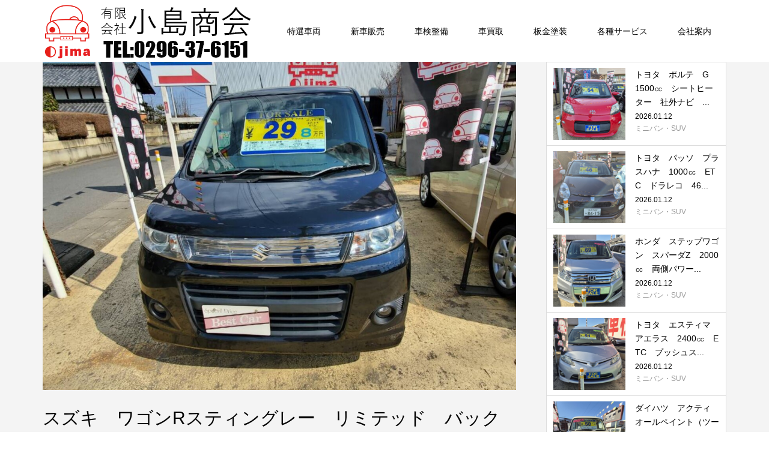

--- FILE ---
content_type: text/html; charset=UTF-8
request_url: https://ojimashokai.jp/?m=202303
body_size: 7636
content:
<!DOCTYPE html>
<html dir="ltr" lang="ja" prefix="og: https://ogp.me/ns#">
<head >
<meta charset="UTF-8">
<meta name="viewport" content="width=device-width">
<title>3月, 2023 | 茨城県筑西市の新車・中古車の販売と車検修理・鈑金塗装なら小島商会へ</title>
	<style>img:is([sizes="auto" i], [sizes^="auto," i]) { contain-intrinsic-size: 3000px 1500px }</style>
	
		<!-- All in One SEO 4.9.3 - aioseo.com -->
	<meta name="robots" content="noindex, max-image-preview:large" />
	<link rel="canonical" href="https://ojimashokai.jp/?m=202303" />
	<meta name="generator" content="All in One SEO (AIOSEO) 4.9.3" />

		<!-- Global site tag (gtag.js) - Google Analytics -->
<script async src="https://www.googletagmanager.com/gtag/js?id=UA-196717468-1"></script>
<script>
 window.dataLayer = window.dataLayer || [];
 function gtag(){dataLayer.push(arguments);}
 gtag('js', new Date());

 gtag('config', 'UA-196717468-1');
</script>
		<script type="application/ld+json" class="aioseo-schema">
			{"@context":"https:\/\/schema.org","@graph":[{"@type":"BreadcrumbList","@id":"https:\/\/ojimashokai.jp\/?m=202303#breadcrumblist","itemListElement":[{"@type":"ListItem","@id":"https:\/\/ojimashokai.jp#listItem","position":1,"name":"Home"}]},{"@type":"CollectionPage","@id":"https:\/\/ojimashokai.jp\/?m=202303#collectionpage","url":"https:\/\/ojimashokai.jp\/?m=202303","name":"3\u6708, 2023 | \u8328\u57ce\u770c\u7b51\u897f\u5e02\u306e\u65b0\u8eca\u30fb\u4e2d\u53e4\u8eca\u306e\u8ca9\u58f2\u3068\u8eca\u691c\u4fee\u7406\u30fb\u9211\u91d1\u5857\u88c5\u306a\u3089\u5c0f\u5cf6\u5546\u4f1a\u3078","inLanguage":"ja","isPartOf":{"@id":"https:\/\/ojimashokai.jp\/#website"},"breadcrumb":{"@id":"https:\/\/ojimashokai.jp\/?m=202303#breadcrumblist"}},{"@type":"Organization","@id":"https:\/\/ojimashokai.jp\/#organization","name":"\u8328\u57ce\u770c\u7b51\u897f\u5e02\u306e\u65b0\u8eca\u30fb\u4e2d\u53e4\u8eca\u306e\u8ca9\u58f2\u3068\u8eca\u691c\u4fee\u7406\u30fb\u9211\u91d1\u5857\u88c5\u306a\u3089\u5c0f\u5cf6\u5546\u4f1a\u3078","url":"https:\/\/ojimashokai.jp\/"},{"@type":"WebSite","@id":"https:\/\/ojimashokai.jp\/#website","url":"https:\/\/ojimashokai.jp\/","name":"\u8328\u57ce\u770c\u7b51\u897f\u5e02\u306e\u65b0\u8eca\u30fb\u4e2d\u53e4\u8eca\u306e\u8ca9\u58f2\u3068\u8eca\u691c\u4fee\u7406\u30fb\u9211\u91d1\u5857\u88c5\u306a\u3089\u5c0f\u5cf6\u5546\u4f1a\u3078","inLanguage":"ja","publisher":{"@id":"https:\/\/ojimashokai.jp\/#organization"}}]}
		</script>
		<!-- All in One SEO -->

<link rel='stylesheet' id='wp-block-library-css' href='https://ojimashokai.jp/wp-includes/css/dist/block-library/style.min.css?ver=5211a5fc7865dc222c12e1d98a32b14b' type='text/css' media='all' />
<link rel='stylesheet' id='aioseo/css/src/vue/standalone/blocks/table-of-contents/global.scss-css' href='https://ojimashokai.jp/wp-content/plugins/all-in-one-seo-pack/dist/Lite/assets/css/table-of-contents/global.e90f6d47.css?ver=4.9.3' type='text/css' media='all' />
<style id='classic-theme-styles-inline-css' type='text/css'>
/*! This file is auto-generated */
.wp-block-button__link{color:#fff;background-color:#32373c;border-radius:9999px;box-shadow:none;text-decoration:none;padding:calc(.667em + 2px) calc(1.333em + 2px);font-size:1.125em}.wp-block-file__button{background:#32373c;color:#fff;text-decoration:none}
</style>
<style id='global-styles-inline-css' type='text/css'>
:root{--wp--preset--aspect-ratio--square: 1;--wp--preset--aspect-ratio--4-3: 4/3;--wp--preset--aspect-ratio--3-4: 3/4;--wp--preset--aspect-ratio--3-2: 3/2;--wp--preset--aspect-ratio--2-3: 2/3;--wp--preset--aspect-ratio--16-9: 16/9;--wp--preset--aspect-ratio--9-16: 9/16;--wp--preset--color--black: #000000;--wp--preset--color--cyan-bluish-gray: #abb8c3;--wp--preset--color--white: #ffffff;--wp--preset--color--pale-pink: #f78da7;--wp--preset--color--vivid-red: #cf2e2e;--wp--preset--color--luminous-vivid-orange: #ff6900;--wp--preset--color--luminous-vivid-amber: #fcb900;--wp--preset--color--light-green-cyan: #7bdcb5;--wp--preset--color--vivid-green-cyan: #00d084;--wp--preset--color--pale-cyan-blue: #8ed1fc;--wp--preset--color--vivid-cyan-blue: #0693e3;--wp--preset--color--vivid-purple: #9b51e0;--wp--preset--gradient--vivid-cyan-blue-to-vivid-purple: linear-gradient(135deg,rgba(6,147,227,1) 0%,rgb(155,81,224) 100%);--wp--preset--gradient--light-green-cyan-to-vivid-green-cyan: linear-gradient(135deg,rgb(122,220,180) 0%,rgb(0,208,130) 100%);--wp--preset--gradient--luminous-vivid-amber-to-luminous-vivid-orange: linear-gradient(135deg,rgba(252,185,0,1) 0%,rgba(255,105,0,1) 100%);--wp--preset--gradient--luminous-vivid-orange-to-vivid-red: linear-gradient(135deg,rgba(255,105,0,1) 0%,rgb(207,46,46) 100%);--wp--preset--gradient--very-light-gray-to-cyan-bluish-gray: linear-gradient(135deg,rgb(238,238,238) 0%,rgb(169,184,195) 100%);--wp--preset--gradient--cool-to-warm-spectrum: linear-gradient(135deg,rgb(74,234,220) 0%,rgb(151,120,209) 20%,rgb(207,42,186) 40%,rgb(238,44,130) 60%,rgb(251,105,98) 80%,rgb(254,248,76) 100%);--wp--preset--gradient--blush-light-purple: linear-gradient(135deg,rgb(255,206,236) 0%,rgb(152,150,240) 100%);--wp--preset--gradient--blush-bordeaux: linear-gradient(135deg,rgb(254,205,165) 0%,rgb(254,45,45) 50%,rgb(107,0,62) 100%);--wp--preset--gradient--luminous-dusk: linear-gradient(135deg,rgb(255,203,112) 0%,rgb(199,81,192) 50%,rgb(65,88,208) 100%);--wp--preset--gradient--pale-ocean: linear-gradient(135deg,rgb(255,245,203) 0%,rgb(182,227,212) 50%,rgb(51,167,181) 100%);--wp--preset--gradient--electric-grass: linear-gradient(135deg,rgb(202,248,128) 0%,rgb(113,206,126) 100%);--wp--preset--gradient--midnight: linear-gradient(135deg,rgb(2,3,129) 0%,rgb(40,116,252) 100%);--wp--preset--font-size--small: 13px;--wp--preset--font-size--medium: 20px;--wp--preset--font-size--large: 36px;--wp--preset--font-size--x-large: 42px;--wp--preset--spacing--20: 0.44rem;--wp--preset--spacing--30: 0.67rem;--wp--preset--spacing--40: 1rem;--wp--preset--spacing--50: 1.5rem;--wp--preset--spacing--60: 2.25rem;--wp--preset--spacing--70: 3.38rem;--wp--preset--spacing--80: 5.06rem;--wp--preset--shadow--natural: 6px 6px 9px rgba(0, 0, 0, 0.2);--wp--preset--shadow--deep: 12px 12px 50px rgba(0, 0, 0, 0.4);--wp--preset--shadow--sharp: 6px 6px 0px rgba(0, 0, 0, 0.2);--wp--preset--shadow--outlined: 6px 6px 0px -3px rgba(255, 255, 255, 1), 6px 6px rgba(0, 0, 0, 1);--wp--preset--shadow--crisp: 6px 6px 0px rgba(0, 0, 0, 1);}:where(.is-layout-flex){gap: 0.5em;}:where(.is-layout-grid){gap: 0.5em;}body .is-layout-flex{display: flex;}.is-layout-flex{flex-wrap: wrap;align-items: center;}.is-layout-flex > :is(*, div){margin: 0;}body .is-layout-grid{display: grid;}.is-layout-grid > :is(*, div){margin: 0;}:where(.wp-block-columns.is-layout-flex){gap: 2em;}:where(.wp-block-columns.is-layout-grid){gap: 2em;}:where(.wp-block-post-template.is-layout-flex){gap: 1.25em;}:where(.wp-block-post-template.is-layout-grid){gap: 1.25em;}.has-black-color{color: var(--wp--preset--color--black) !important;}.has-cyan-bluish-gray-color{color: var(--wp--preset--color--cyan-bluish-gray) !important;}.has-white-color{color: var(--wp--preset--color--white) !important;}.has-pale-pink-color{color: var(--wp--preset--color--pale-pink) !important;}.has-vivid-red-color{color: var(--wp--preset--color--vivid-red) !important;}.has-luminous-vivid-orange-color{color: var(--wp--preset--color--luminous-vivid-orange) !important;}.has-luminous-vivid-amber-color{color: var(--wp--preset--color--luminous-vivid-amber) !important;}.has-light-green-cyan-color{color: var(--wp--preset--color--light-green-cyan) !important;}.has-vivid-green-cyan-color{color: var(--wp--preset--color--vivid-green-cyan) !important;}.has-pale-cyan-blue-color{color: var(--wp--preset--color--pale-cyan-blue) !important;}.has-vivid-cyan-blue-color{color: var(--wp--preset--color--vivid-cyan-blue) !important;}.has-vivid-purple-color{color: var(--wp--preset--color--vivid-purple) !important;}.has-black-background-color{background-color: var(--wp--preset--color--black) !important;}.has-cyan-bluish-gray-background-color{background-color: var(--wp--preset--color--cyan-bluish-gray) !important;}.has-white-background-color{background-color: var(--wp--preset--color--white) !important;}.has-pale-pink-background-color{background-color: var(--wp--preset--color--pale-pink) !important;}.has-vivid-red-background-color{background-color: var(--wp--preset--color--vivid-red) !important;}.has-luminous-vivid-orange-background-color{background-color: var(--wp--preset--color--luminous-vivid-orange) !important;}.has-luminous-vivid-amber-background-color{background-color: var(--wp--preset--color--luminous-vivid-amber) !important;}.has-light-green-cyan-background-color{background-color: var(--wp--preset--color--light-green-cyan) !important;}.has-vivid-green-cyan-background-color{background-color: var(--wp--preset--color--vivid-green-cyan) !important;}.has-pale-cyan-blue-background-color{background-color: var(--wp--preset--color--pale-cyan-blue) !important;}.has-vivid-cyan-blue-background-color{background-color: var(--wp--preset--color--vivid-cyan-blue) !important;}.has-vivid-purple-background-color{background-color: var(--wp--preset--color--vivid-purple) !important;}.has-black-border-color{border-color: var(--wp--preset--color--black) !important;}.has-cyan-bluish-gray-border-color{border-color: var(--wp--preset--color--cyan-bluish-gray) !important;}.has-white-border-color{border-color: var(--wp--preset--color--white) !important;}.has-pale-pink-border-color{border-color: var(--wp--preset--color--pale-pink) !important;}.has-vivid-red-border-color{border-color: var(--wp--preset--color--vivid-red) !important;}.has-luminous-vivid-orange-border-color{border-color: var(--wp--preset--color--luminous-vivid-orange) !important;}.has-luminous-vivid-amber-border-color{border-color: var(--wp--preset--color--luminous-vivid-amber) !important;}.has-light-green-cyan-border-color{border-color: var(--wp--preset--color--light-green-cyan) !important;}.has-vivid-green-cyan-border-color{border-color: var(--wp--preset--color--vivid-green-cyan) !important;}.has-pale-cyan-blue-border-color{border-color: var(--wp--preset--color--pale-cyan-blue) !important;}.has-vivid-cyan-blue-border-color{border-color: var(--wp--preset--color--vivid-cyan-blue) !important;}.has-vivid-purple-border-color{border-color: var(--wp--preset--color--vivid-purple) !important;}.has-vivid-cyan-blue-to-vivid-purple-gradient-background{background: var(--wp--preset--gradient--vivid-cyan-blue-to-vivid-purple) !important;}.has-light-green-cyan-to-vivid-green-cyan-gradient-background{background: var(--wp--preset--gradient--light-green-cyan-to-vivid-green-cyan) !important;}.has-luminous-vivid-amber-to-luminous-vivid-orange-gradient-background{background: var(--wp--preset--gradient--luminous-vivid-amber-to-luminous-vivid-orange) !important;}.has-luminous-vivid-orange-to-vivid-red-gradient-background{background: var(--wp--preset--gradient--luminous-vivid-orange-to-vivid-red) !important;}.has-very-light-gray-to-cyan-bluish-gray-gradient-background{background: var(--wp--preset--gradient--very-light-gray-to-cyan-bluish-gray) !important;}.has-cool-to-warm-spectrum-gradient-background{background: var(--wp--preset--gradient--cool-to-warm-spectrum) !important;}.has-blush-light-purple-gradient-background{background: var(--wp--preset--gradient--blush-light-purple) !important;}.has-blush-bordeaux-gradient-background{background: var(--wp--preset--gradient--blush-bordeaux) !important;}.has-luminous-dusk-gradient-background{background: var(--wp--preset--gradient--luminous-dusk) !important;}.has-pale-ocean-gradient-background{background: var(--wp--preset--gradient--pale-ocean) !important;}.has-electric-grass-gradient-background{background: var(--wp--preset--gradient--electric-grass) !important;}.has-midnight-gradient-background{background: var(--wp--preset--gradient--midnight) !important;}.has-small-font-size{font-size: var(--wp--preset--font-size--small) !important;}.has-medium-font-size{font-size: var(--wp--preset--font-size--medium) !important;}.has-large-font-size{font-size: var(--wp--preset--font-size--large) !important;}.has-x-large-font-size{font-size: var(--wp--preset--font-size--x-large) !important;}
:where(.wp-block-post-template.is-layout-flex){gap: 1.25em;}:where(.wp-block-post-template.is-layout-grid){gap: 1.25em;}
:where(.wp-block-columns.is-layout-flex){gap: 2em;}:where(.wp-block-columns.is-layout-grid){gap: 2em;}
:root :where(.wp-block-pullquote){font-size: 1.5em;line-height: 1.6;}
</style>
<link rel='stylesheet' id='whats-new-style-css' href='https://ojimashokai.jp/wp-content/plugins/whats-new-genarator/whats-new.css?ver=2.0.2' type='text/css' media='all' />
<link rel='stylesheet' id='wc-shortcodes-style-css' href='https://ojimashokai.jp/wp-content/plugins/wc-shortcodes/public/assets/css/style.css?ver=3.46' type='text/css' media='all' />
<link rel='stylesheet' id='famous-style-css' href='https://ojimashokai.jp/wp-content/themes/famous_tcd064/style.css?ver=1.1' type='text/css' media='all' />
<link rel='stylesheet' id='wordpresscanvas-font-awesome-css' href='https://ojimashokai.jp/wp-content/plugins/wc-shortcodes/public/assets/css/font-awesome.min.css?ver=4.7.0' type='text/css' media='all' />
<script type="text/javascript" src="https://ojimashokai.jp/wp-includes/js/jquery/jquery.min.js?ver=3.7.1" id="jquery-core-js"></script>
<script type="text/javascript" src="https://ojimashokai.jp/wp-includes/js/jquery/jquery-migrate.min.js?ver=3.4.1" id="jquery-migrate-js"></script>
<link rel="https://api.w.org/" href="https://ojimashokai.jp/index.php?rest_route=/" /><link rel="EditURI" type="application/rsd+xml" title="RSD" href="https://ojimashokai.jp/xmlrpc.php?rsd" />

<style>
.p-button:hover, .p-category-item:hover, .p-entry-works__pager .p-pager__item a:hover, .c-comment__form-submit:hover, c-comment__password-protected, .c-pw__btn--register, .c-pw__btn { background-color: #dd3333; }
.c-comment__tab-item.is-active a, .c-comment__tab-item a:hover, .c-comment__tab-item.is-active p { background-color: #dd3333; border-color: #dd3333; }
.c-comment__tab-item.is-active a:after, .c-comment__tab-item.is-active p:after { border-top-color: #dd3333; }
.p-breadcrumb__item a:hover, .p-social-nav a:hover, .p-gallery-modal__button:hover, .p-modal-cta__close:hover, .p-index-archive__item-category:hover, .p-widget-categories .toggle-children:hover, .p-widget .searchform #searchsubmit:hover, .p-widget-search .p-widget-search__submit:hover, .slick-arrow:hover { color: #dd3333; }
.p-button, .p-pagetop a, .p-category-item, .p-page-links > span, .p-pager__item .current, .p-page-links a:hover, .p-pager__item a:hover, .p-works-gallery__filter-item.is-active span, .slick-dots li.slick-active button, .slick-dots li:hover button { background-color: #dd3333; }
.p-headline, .p-widget__title { border-color: #dd3333; }
a:hover, .p-entry__body a:hover, .p-author__box a:hover, a:hover .p-article__title, .p-entry-nav a:hover, .p-works-gallery__filter-item:hover span, .p-entry__body .pb_simple_table a:hover { color: #999999; }
.p-pagetop a:hover { background-color: #999999; }
.p-entry__body a { color: #ee3c00; }
body, input, textarea { font-family: "Segoe UI", Verdana, "游ゴシック", YuGothic, "Hiragino Kaku Gothic ProN", Meiryo, sans-serif; }
.p-logo, .p-page-header__title, .p-entry-works__title, .p-modal-cta__catch, .p-header-content__catch, .p-header-content__desc, .p-cb__item-headline, .p-index-about__image-label {
font-family: "Segoe UI", Verdana, "游ゴシック", YuGothic, "Hiragino Kaku Gothic ProN", Meiryo, sans-serif;
}
.c-load--type1 { border: 3px solid rgba(0, 0, 0, 0.2); border-top-color: #dd3333; }
.p-hover-effect--type1:hover img { -webkit-transform: scale(1.2) rotate(2deg); -moz-transform: scale(1.2) rotate(2deg); -ms-transform: scale(1.2) rotate(2deg); transform: scale(1.2) rotate(2deg); }
.p-hover-effect--type2 img { margin-left: -8px; }
.p-hover-effect--type2:hover img { margin-left: 8px; }
.p-hover-effect--type2:hover .p-hover-effect__image { background: #000000; }
.p-hover-effect--type2:hover img { opacity: 0.5 }
.p-hover-effect--type3:hover .p-hover-effect__image { background: #000000; }
.p-hover-effect--type3:hover img { opacity: 0.5; }
.p-entry__title { font-size: 30px; }
.p-entry__title, .p-article-post__title { color: #000000; }
.p-entry__body { font-size: 16px; }
.p-entry__body, .p-entry__body .pb_simple_table a { color: #000000; }
.p-entry-information__title { font-size: 30px; }
.p-entry-information__title, .p-article-information__title { color: #000000; }
.p-entry-information__body, .p-entry-information__body .pb_simple_table a { color: #000000; font-size: 16px; }
.p-entry-works__title { color: #000000; font-size: 40px; }
.p-entry-works__body { color: #000000; font-size: 14px; }
.p-gallery-modal__overlay { background: rgba(0, 0, 0, 0.5); }
.p-article-voice__title { color: #000000; font-size: 16px; }
.p-entry-voice__body { color: #000000; font-size: 14px; }
.l-header__bar { background: rgba(255, 255, 255, 0.3); }
body.l-header__fix .is-header-fixed .l-header__bar { background: rgba(255, 255, 255, 0.3); }
.p-header__logo--text { font-size: 30px; }
.p-footer__logo--text { font-size: 30px; }
.l-header a, .p-global-nav a { color: #000000; }
.p-global-nav .sub-menu { background-color: #000000; }
.p-global-nav .sub-menu a { color: #ffffff; }
.p-global-nav .sub-menu a:hover, .p-global-nav .sub-menu .current-menu-item > a { background-color: #ee3c00; color: #ffffff; }
.p-footer-info, .p-footer__logo--text a { color: #000000; }
.p-footer-info.has-bg-image::after { background-color: rgba(255,255,255, 0); }
.p-footer-info__desc { font-size: 14px; }
.p-footer-info .p-social-nav a { color: #000000; }
.p-footer-info .p-social-nav a:hover { color: #ee3c00; }
.p-footer-nav__container { background-color: #ffffff; }
.p-footer-nav, .p-footer-nav li a { color: #000000; }
.p-footer-nav li a:hover { color: #666666; }
.p-copyright { background-color: #000000; color: #ffffff; }
@media (min-width: 1200px) {
	.p-global-nav a:hover, .p-global-nav > li:hover > a, .p-global-nav > li.current-menu-item > a, .p-global-nav > li.is-active > a { color: #ee3c00; }
}
@media only screen and (max-width: 1199px) {
	.l-header__bar { background-color: rgba(255, 255, 255, 0.3); }
	.p-header__logo--text { font-size: 24px; }
	.p-global-nav { background-color: rgba(0,0,0, 0.3); }
	.p-global-nav a { color: #ffffff; }
	.p-global-nav a:hover, .p-global-nav .current-menu-item > a { background-color: rgba(238,60,0, 0.3); color: #ffffff; }
}
@media only screen and (max-width: 991px) {
	.p-footer__logo--text { font-size: 24px; }
	.p-footer-info__desc { font-size: 14px; }
	.p-entry__title { font-size: 18px; }
	.p-entry__body { font-size: 14px; }
	.p-entry-information__title { font-size: 18px; }
	.p-entry-information__body { font-size: 14px; }
	.p-entry-works__title { font-size: 34px; }
	.p-entry-works__body { font-size: 14px; }
	.p-article-voice__title { font-size: 16px; }
	.p-entry-voice__body { font-size: 14px; }
}
.under {
  background: linear-gradient(transparent 50%, #F9E80A 50%);
}</style>
</head>
<body class="archive date metaslider-plugin wc-shortcodes-font-awesome-enabled l-sidebar--type2 l-header--type2 l-header--type2--mobile l-header__fix l-header__fix--mobile">
<header id="js-header" class="l-header">
	<div class="l-header__bar p-header__bar">
		<div class="p-header__bar__inner l-inner">
			<div class="p-logo p-header__logo">
				<a href="https://ojimashokai.jp/"><img src="https://ojimashokai.jp/wp-content/uploads/2019/12/グループ-3433k.png" alt="茨城県筑西市の新車・中古車の販売と車検修理・鈑金塗装なら小島商会へ"></a>
			</div>
			<div class="p-logo p-header__logo--mobile">
				<a href="https://ojimashokai.jp/"><img src="https://ojimashokai.jp/wp-content/uploads/2019/12/グループ-3433kss.png" alt="茨城県筑西市の新車・中古車の販売と車検修理・鈑金塗装なら小島商会へ"></a>
			</div>
			<a href="#" id="js-menu-button" class="p-menu-button c-menu-button"></a>
<nav class="p-global-nav__container"><ul id="js-global-nav" class="p-global-nav"><li id="menu-item-271" class="menu-item menu-item-type-taxonomy menu-item-object-category menu-item-271"><a href="https://ojimashokai.jp/?cat=7">特選車両<span></span></a></li>
<li id="menu-item-273" class="menu-item menu-item-type-post_type menu-item-object-page menu-item-273"><a href="https://ojimashokai.jp/?page_id=126">新車販売<span></span></a></li>
<li id="menu-item-277" class="menu-item menu-item-type-post_type menu-item-object-page menu-item-277"><a href="https://ojimashokai.jp/?page_id=140">車検整備<span></span></a></li>
<li id="menu-item-275" class="menu-item menu-item-type-post_type menu-item-object-page menu-item-275"><a href="https://ojimashokai.jp/?page_id=155">車買取<span></span></a></li>
<li id="menu-item-276" class="menu-item menu-item-type-post_type menu-item-object-page menu-item-276"><a href="https://ojimashokai.jp/?page_id=148">板金塗装<span></span></a></li>
<li id="menu-item-274" class="menu-item menu-item-type-post_type menu-item-object-page menu-item-274"><a href="https://ojimashokai.jp/?page_id=165">各種サービス<span></span></a></li>
<li id="menu-item-272" class="menu-item menu-item-type-post_type menu-item-object-page menu-item-272"><a href="https://ojimashokai.jp/?page_id=172">会社案内<span></span></a></li>
</ul></nav>		</div>
	</div>
</header>
<main class="l-main">
	<div class="l-inner l-2columns">
		<div class="l-primary">
			<div class="p-blog-archive">
				<article class="p-blog-archive__item">
					<a class="p-hover-effect--type1" href="https://ojimashokai.jp/?p=898">
						<div class="p-blog-archive__item__inner">
							<div class="p-blog-archive__item-thumbnail p-hover-effect__image js-object-fit-cover">
								<img width="1200" height="900" src="https://ojimashokai.jp/wp-content/uploads/2023/03/小島商会9-1200x900.jpg" class="attachment-size4 size-size4 wp-post-image" alt="" decoding="async" />
							</div>
							<h2 class="p-blog-archive__item-title p-article-post__title p-article__title">スズキ　ワゴンRスティングレー　リミテッド　バックモニター　スマートキー　ETC　29.8万円</h2>
							<p class="p-blog-archive__item-excerpt"></p>
						</div>
					</a>
				</article>
				<article class="p-blog-archive__item">
					<a class="p-hover-effect--type1" href="https://ojimashokai.jp/?p=895">
						<div class="p-blog-archive__item__inner">
							<div class="p-blog-archive__item-thumbnail p-hover-effect__image js-object-fit-cover">
								<img width="1200" height="900" src="https://ojimashokai.jp/wp-content/uploads/2023/03/小島商会7-1200x900.jpg" class="attachment-size4 size-size4 wp-post-image" alt="" decoding="async" loading="lazy" />
							</div>
							<h2 class="p-blog-archive__item-title p-article-post__title p-article__title">ダイハツ　ハイゼットワゴン　29.8万円</h2>
							<p class="p-blog-archive__item-excerpt"></p>
						</div>
					</a>
				</article>
				<article class="p-blog-archive__item">
					<a class="p-hover-effect--type1" href="https://ojimashokai.jp/?p=892">
						<div class="p-blog-archive__item__inner">
							<div class="p-blog-archive__item-thumbnail p-hover-effect__image js-object-fit-cover">
								<img width="1200" height="900" src="https://ojimashokai.jp/wp-content/uploads/2023/03/小島商会3-1200x900.jpg" class="attachment-size4 size-size4 wp-post-image" alt="" decoding="async" loading="lazy" />
							</div>
							<h2 class="p-blog-archive__item-title p-article-post__title p-article__title">ダイハツ　アルトラパン　X　スマートキー　プッシュスタート　37万円</h2>
							<p class="p-blog-archive__item-excerpt"></p>
						</div>
					</a>
				</article>
			</div>
		</div>
		<aside class="p-sidebar l-secondary">
<div class="p-widget p-widget-sidebar styled_post_list_tab_widget" id="styled_post_list_tab_widget-2">
<ul class="p-widget-list">
	<li class="p-widget-list__item">
		<a class="p-hover-effect--type1 u-clearfix" href="https://ojimashokai.jp/?p=1612">
			<div class="p-widget-list__item-thumbnail p-hover-effect__image"><img width="300" height="300" src="https://ojimashokai.jp/wp-content/uploads/2026/01/小島商会7-300x300.png" class="attachment-size1 size-size1 wp-post-image" alt="" decoding="async" loading="lazy" /></div>
			<div class="p-widget-list__item-info">
				<h3 class="p-widget-list__item-title p-article-post__title p-article__title">トヨタ　ポルテ　G　1500㏄　シートヒーター　社外ナビ　...</h3>
				<p class="p-widget-list__item-meta"><time class="p-widget-list__item-date p-article__date" datetime="2026-01-12">2026.01.12</time><span class="p-widget-list__item-category p-article__category">ミニバン・SUV</span></p>
			</div>
		</a>
	</li>
	<li class="p-widget-list__item">
		<a class="p-hover-effect--type1 u-clearfix" href="https://ojimashokai.jp/?p=1609">
			<div class="p-widget-list__item-thumbnail p-hover-effect__image"><img width="300" height="300" src="https://ojimashokai.jp/wp-content/uploads/2026/01/小島商会6-300x300.png" class="attachment-size1 size-size1 wp-post-image" alt="" decoding="async" loading="lazy" /></div>
			<div class="p-widget-list__item-info">
				<h3 class="p-widget-list__item-title p-article-post__title p-article__title">トヨタ　パッソ　プラスハナ　1000㏄　ETC　ドラレコ　46...</h3>
				<p class="p-widget-list__item-meta"><time class="p-widget-list__item-date p-article__date" datetime="2026-01-12">2026.01.12</time><span class="p-widget-list__item-category p-article__category">ミニバン・SUV</span></p>
			</div>
		</a>
	</li>
	<li class="p-widget-list__item">
		<a class="p-hover-effect--type1 u-clearfix" href="https://ojimashokai.jp/?p=1602">
			<div class="p-widget-list__item-thumbnail p-hover-effect__image"><img width="300" height="300" src="https://ojimashokai.jp/wp-content/uploads/2026/01/小島商会4-300x300.png" class="attachment-size1 size-size1 wp-post-image" alt="" decoding="async" loading="lazy" /></div>
			<div class="p-widget-list__item-info">
				<h3 class="p-widget-list__item-title p-article-post__title p-article__title">ホンダ　ステップワゴン　スパーダZ　2000㏄　両側パワー...</h3>
				<p class="p-widget-list__item-meta"><time class="p-widget-list__item-date p-article__date" datetime="2026-01-12">2026.01.12</time><span class="p-widget-list__item-category p-article__category">ミニバン・SUV</span></p>
			</div>
		</a>
	</li>
	<li class="p-widget-list__item">
		<a class="p-hover-effect--type1 u-clearfix" href="https://ojimashokai.jp/?p=1599">
			<div class="p-widget-list__item-thumbnail p-hover-effect__image"><img width="300" height="300" src="https://ojimashokai.jp/wp-content/uploads/2026/01/小島商会3-300x300.png" class="attachment-size1 size-size1 wp-post-image" alt="" decoding="async" loading="lazy" /></div>
			<div class="p-widget-list__item-info">
				<h3 class="p-widget-list__item-title p-article-post__title p-article__title">トヨタ　エスティマ　アエラス　2400㏄　ETC　プッシュス...</h3>
				<p class="p-widget-list__item-meta"><time class="p-widget-list__item-date p-article__date" datetime="2026-01-12">2026.01.12</time><span class="p-widget-list__item-category p-article__category">ミニバン・SUV</span></p>
			</div>
		</a>
	</li>
	<li class="p-widget-list__item">
		<a class="p-hover-effect--type1 u-clearfix" href="https://ojimashokai.jp/?p=1596">
			<div class="p-widget-list__item-thumbnail p-hover-effect__image"><img width="300" height="300" src="https://ojimashokai.jp/wp-content/uploads/2026/01/小島商会2-300x300.png" class="attachment-size1 size-size1 wp-post-image" alt="" decoding="async" loading="lazy" /></div>
			<div class="p-widget-list__item-info">
				<h3 class="p-widget-list__item-title p-article-post__title p-article__title">ダイハツ　アクティ　オールペイント（ツートン）　ホイ...</h3>
				<p class="p-widget-list__item-meta"><time class="p-widget-list__item-date p-article__date" datetime="2026-01-12">2026.01.12</time><span class="p-widget-list__item-category p-article__category">特選車両</span></p>
			</div>
		</a>
	</li>
</ul>
</div>
<div class="p-widget p-widget-sidebar tcdw_archive_list_widget" id="tcdw_archive_list_widget-2">
		<div class="p-dropdown">
			<div class="p-dropdown__title">月を選択</div>
			<ul class="p-dropdown__list">
					<li><a href='https://ojimashokai.jp/?m=202601'>2026年1月</a></li>
	<li><a href='https://ojimashokai.jp/?m=202512'>2025年12月</a></li>
	<li><a href='https://ojimashokai.jp/?m=202511'>2025年11月</a></li>
	<li><a href='https://ojimashokai.jp/?m=202510'>2025年10月</a></li>
	<li><a href='https://ojimashokai.jp/?m=202509'>2025年9月</a></li>
	<li><a href='https://ojimashokai.jp/?m=202508'>2025年8月</a></li>
	<li><a href='https://ojimashokai.jp/?m=202507'>2025年7月</a></li>
	<li><a href='https://ojimashokai.jp/?m=202506'>2025年6月</a></li>
	<li><a href='https://ojimashokai.jp/?m=202505'>2025年5月</a></li>
	<li><a href='https://ojimashokai.jp/?m=202504'>2025年4月</a></li>
	<li><a href='https://ojimashokai.jp/?m=202503'>2025年3月</a></li>
	<li><a href='https://ojimashokai.jp/?m=202502'>2025年2月</a></li>
	<li><a href='https://ojimashokai.jp/?m=202501'>2025年1月</a></li>
	<li><a href='https://ojimashokai.jp/?m=202412'>2024年12月</a></li>
	<li><a href='https://ojimashokai.jp/?m=202411'>2024年11月</a></li>
	<li><a href='https://ojimashokai.jp/?m=202410'>2024年10月</a></li>
	<li><a href='https://ojimashokai.jp/?m=202409'>2024年9月</a></li>
	<li><a href='https://ojimashokai.jp/?m=202408'>2024年8月</a></li>
	<li><a href='https://ojimashokai.jp/?m=202407'>2024年7月</a></li>
	<li><a href='https://ojimashokai.jp/?m=202406'>2024年6月</a></li>
	<li><a href='https://ojimashokai.jp/?m=202405'>2024年5月</a></li>
	<li><a href='https://ojimashokai.jp/?m=202404'>2024年4月</a></li>
	<li><a href='https://ojimashokai.jp/?m=202403'>2024年3月</a></li>
	<li><a href='https://ojimashokai.jp/?m=202402'>2024年2月</a></li>
	<li><a href='https://ojimashokai.jp/?m=202401'>2024年1月</a></li>
	<li><a href='https://ojimashokai.jp/?m=202312'>2023年12月</a></li>
	<li><a href='https://ojimashokai.jp/?m=202311'>2023年11月</a></li>
	<li><a href='https://ojimashokai.jp/?m=202310'>2023年10月</a></li>
	<li><a href='https://ojimashokai.jp/?m=202308'>2023年8月</a></li>
	<li><a href='https://ojimashokai.jp/?m=202307'>2023年7月</a></li>
	<li><a href='https://ojimashokai.jp/?m=202306'>2023年6月</a></li>
	<li><a href='https://ojimashokai.jp/?m=202305'>2023年5月</a></li>
	<li><a href='https://ojimashokai.jp/?m=202304'>2023年4月</a></li>
	<li><a href='https://ojimashokai.jp/?m=202303'>2023年3月</a></li>
	<li><a href='https://ojimashokai.jp/?m=202302'>2023年2月</a></li>
	<li><a href='https://ojimashokai.jp/?m=202301'>2023年1月</a></li>
	<li><a href='https://ojimashokai.jp/?m=202212'>2022年12月</a></li>
	<li><a href='https://ojimashokai.jp/?m=202211'>2022年11月</a></li>
	<li><a href='https://ojimashokai.jp/?m=202210'>2022年10月</a></li>
	<li><a href='https://ojimashokai.jp/?m=202209'>2022年9月</a></li>
	<li><a href='https://ojimashokai.jp/?m=202208'>2022年8月</a></li>
	<li><a href='https://ojimashokai.jp/?m=202207'>2022年7月</a></li>
	<li><a href='https://ojimashokai.jp/?m=202206'>2022年6月</a></li>
	<li><a href='https://ojimashokai.jp/?m=202205'>2022年5月</a></li>
	<li><a href='https://ojimashokai.jp/?m=202204'>2022年4月</a></li>
	<li><a href='https://ojimashokai.jp/?m=202203'>2022年3月</a></li>
	<li><a href='https://ojimashokai.jp/?m=202202'>2022年2月</a></li>
	<li><a href='https://ojimashokai.jp/?m=202201'>2022年1月</a></li>
	<li><a href='https://ojimashokai.jp/?m=202112'>2021年12月</a></li>
	<li><a href='https://ojimashokai.jp/?m=202111'>2021年11月</a></li>
	<li><a href='https://ojimashokai.jp/?m=202110'>2021年10月</a></li>
	<li><a href='https://ojimashokai.jp/?m=202109'>2021年9月</a></li>
	<li><a href='https://ojimashokai.jp/?m=202108'>2021年8月</a></li>
	<li><a href='https://ojimashokai.jp/?m=202106'>2021年6月</a></li>
	<li><a href='https://ojimashokai.jp/?m=202105'>2021年5月</a></li>
	<li><a href='https://ojimashokai.jp/?m=202104'>2021年4月</a></li>
	<li><a href='https://ojimashokai.jp/?m=202103'>2021年3月</a></li>
	<li><a href='https://ojimashokai.jp/?m=202102'>2021年2月</a></li>
	<li><a href='https://ojimashokai.jp/?m=202101'>2021年1月</a></li>
	<li><a href='https://ojimashokai.jp/?m=202012'>2020年12月</a></li>
	<li><a href='https://ojimashokai.jp/?m=202011'>2020年11月</a></li>
	<li><a href='https://ojimashokai.jp/?m=202010'>2020年10月</a></li>
	<li><a href='https://ojimashokai.jp/?m=202009'>2020年9月</a></li>
	<li><a href='https://ojimashokai.jp/?m=202008'>2020年8月</a></li>
	<li><a href='https://ojimashokai.jp/?m=202007'>2020年7月</a></li>
	<li><a href='https://ojimashokai.jp/?m=202006'>2020年6月</a></li>
	<li><a href='https://ojimashokai.jp/?m=202005'>2020年5月</a></li>
	<li><a href='https://ojimashokai.jp/?m=202004'>2020年4月</a></li>
	<li><a href='https://ojimashokai.jp/?m=202003'>2020年3月</a></li>
	<li><a href='https://ojimashokai.jp/?m=202002'>2020年2月</a></li>
	<li><a href='https://ojimashokai.jp/?m=201912'>2019年12月</a></li>
			</ul>
		</div>
</div>
<div class="p-widget p-widget-sidebar google_search_widget" id="google_search_widget-2">
		<div class="p-widget-search">
			<form action="http://www.google.com/cse" method="get">
				<div>
					<input class="p-widget-search__input" type="text" value="" name="q">
					<input class="p-widget-search__submit" type="submit" name="sa" value="&#xe915;">
					<input type="hidden" name="cx" value="">
					<input type="hidden" name="ie" value="UTF-8">
				</div>
			</form>
		</div>
</div>
		</aside>
	</div>
</main>
<footer class="l-footer">
	<div class="p-footer-info has-bg-image has-bg-image-parallax" data-src="https://ojimashokai.jp/wp-content/uploads/2019/12/240_F_269730735_gBmkAotiTH3YdiEGQNrW9GWNnsTKqfPM.jpg">
		<div class="p-footer-info__inner l-inner">
			<div class="p-logo p-footer__logo">
				<a href="https://ojimashokai.jp/"><img src="https://ojimashokai.jp/wp-content/uploads/2019/12/ypwhRyHdSEoMPbO1577067986_1577067992.png" alt="茨城県筑西市の新車・中古車の販売と車検修理・鈑金塗装なら小島商会へ"></a>
			</div>
			<div class="p-logo p-footer__logo--mobile">
				<a href="https://ojimashokai.jp/"><img src="https://ojimashokai.jp/wp-content/uploads/2019/12/７８44.png" alt="茨城県筑西市の新車・中古車の販売と車検修理・鈑金塗装なら小島商会へ"></a>
			</div>
		</div>
	</div>
	<nav class="p-footer-nav__container"><ul id="menu-%e3%82%b5%e3%83%b3%e3%83%97%e3%83%ab%e3%83%a1%e3%83%8b%e3%83%a5%e3%83%bc" class="p-footer-nav l-inner"><li class="menu-item menu-item-type-taxonomy menu-item-object-category menu-item-271"><a href="https://ojimashokai.jp/?cat=7">特選車両</a></li><li class="menu-item menu-item-type-post_type menu-item-object-page menu-item-273"><a href="https://ojimashokai.jp/?page_id=126">新車販売</a></li><li class="menu-item menu-item-type-post_type menu-item-object-page menu-item-277"><a href="https://ojimashokai.jp/?page_id=140">車検整備</a></li><li class="menu-item menu-item-type-post_type menu-item-object-page menu-item-275"><a href="https://ojimashokai.jp/?page_id=155">車買取</a></li><li class="menu-item menu-item-type-post_type menu-item-object-page menu-item-276"><a href="https://ojimashokai.jp/?page_id=148">板金塗装</a></li><li class="menu-item menu-item-type-post_type menu-item-object-page menu-item-274"><a href="https://ojimashokai.jp/?page_id=165">各種サービス</a></li><li class="menu-item menu-item-type-post_type menu-item-object-page menu-item-272"><a href="https://ojimashokai.jp/?page_id=172">会社案内</a></li></ul></nav>
	<div class="p-copyright">
		<div class="p-copyright__inner l-inner">
			<p>Copyright &copy;<span class="u-hidden-xs">2026</span> 茨城県筑西市の新車・中古車の販売と車検修理・鈑金塗装なら小島商会へ. All Rights Reserved.</p>
		</div>
	</div>
	<div id="js-pagetop" class="p-pagetop"><a href="#"></a></div>
</footer>
<script type="text/javascript" src="https://ojimashokai.jp/wp-includes/js/imagesloaded.min.js?ver=5.0.0" id="imagesloaded-js"></script>
<script type="text/javascript" src="https://ojimashokai.jp/wp-includes/js/masonry.min.js?ver=4.2.2" id="masonry-js"></script>
<script type="text/javascript" src="https://ojimashokai.jp/wp-includes/js/jquery/jquery.masonry.min.js?ver=3.1.2b" id="jquery-masonry-js"></script>
<script type="text/javascript" id="wc-shortcodes-rsvp-js-extra">
/* <![CDATA[ */
var WCShortcodes = {"ajaxurl":"https:\/\/ojimashokai.jp\/wp-admin\/admin-ajax.php"};
/* ]]> */
</script>
<script type="text/javascript" src="https://ojimashokai.jp/wp-content/plugins/wc-shortcodes/public/assets/js/rsvp.js?ver=3.46" id="wc-shortcodes-rsvp-js"></script>
<script type="text/javascript" src="https://ojimashokai.jp/wp-content/themes/famous_tcd064/js/functions.js?ver=1.1" id="famous-script-js"></script>
<script type="text/javascript" src="https://ojimashokai.jp/wp-content/themes/famous_tcd064/js/header-fix.js?ver=1.1" id="famous-header-fix-js"></script>
<script>
jQuery(function($){
	var initialized = false;
	var initialize = function(){
		if (initialized) return;
		initialized = true;

		$(document).trigger('js-initialized');
		$(window).trigger('resize').trigger('scroll');
	};

	initialize();
	$(document).trigger('js-initialized-after');

});
</script>
</body>
</html>
